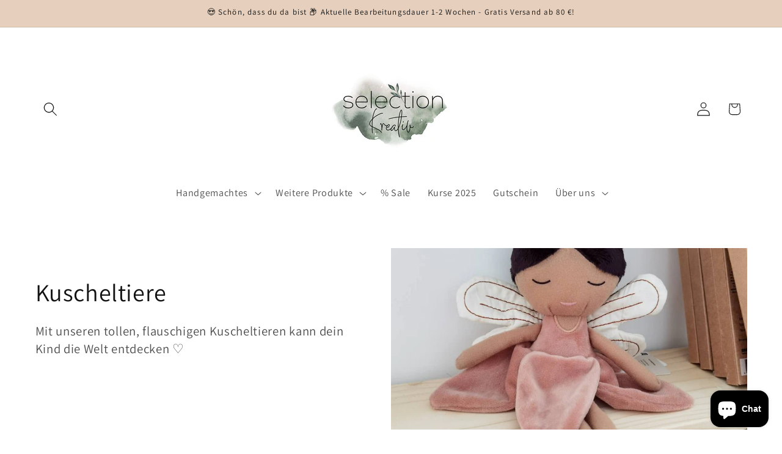

--- FILE ---
content_type: text/css
request_url: https://selectionkreativ.de/cdn/shop/t/9/assets/jscustom.css?v=60890974961374935301740560374
body_size: -377
content:
.product__description.rte.quick-add-hidden.jscustomaccordion,.product__description.rte.quick-add-hidden.jscustomaccordion>.description{display:flex;flex-direction:column}.closed{display:none}.jscustomaccordion h2{min-height:1.6rem;margin:0;word-break:break-word;font-family:var(--font-heading-family);font-style:var(--font-heading-style);font-size:calc(var(--font-heading-scale) * 1.5rem);padding:1.5rem 0 0;margin-top:2rem;margin-bottom:0;border-top:.1rem solid rgba(var(--color-foreground),.08);position:relative}.jscustomaccordion h2:hover{cursor:pointer}.jscustomaccordion h2:after{display:block;content:"";position:absolute;height:6px;width:10px;right:1.5rem;top:70%;opacity:.7;background-image:url(/cdn/shop/t/1/assets/jscustom-icon-caret.svg?v=1649255835);background-size:contain}.jscustomaccordion h2.toggle-active:after{transform:rotate(180deg)}.jscustomaccordion p{padding:0 1rem}.jscustomaccordion .accordion__title{margin-top:2.5rem;margin-bottom:2.5;border-top:.1rem solid rgba(var(--color-foreground),.08);border-bottom:none;max-width:none}
/*# sourceMappingURL=/cdn/shop/t/9/assets/jscustom.css.map?v=60890974961374935301740560374 */


--- FILE ---
content_type: application/javascript
request_url: https://ecommplugins-trustboxsettings.trustpilot.com/selectionkreativ.myshopify.com.js?settings=1655913302549&shop=selectionkreativ.myshopify.com
body_size: 222
content:
const trustpilot_trustbox_settings = {"trustboxes":[],"activeTrustbox":0,"pageUrls":{"landing":"https://selectionkreativ.myshopify.com","category":"https://selectionkreativ.myshopify.com/collections/bestseller","product":"https://selectionkreativ.myshopify.com/products/aufbewahrungsbox-fuchs"}};
dispatchEvent(new CustomEvent('trustpilotTrustboxSettingsLoaded'));

--- FILE ---
content_type: text/javascript
request_url: https://selectionkreativ.de/cdn/shop/t/9/assets/accordion.js?v=160015863773834446611740411016
body_size: -483
content:
document.addEventListener("DOMContentLoaded",function(){var acc=document.getElementsByClassName("jscustomaccordion"),i,j;for(i=0;i<acc.length;i++){var h2El=acc[i].getElementsByTagName("h2"),size=h2El.length;for(j=0;j<size;j++){var h2Node=h2El[j];h2Node.setAttribute("role","button"),h2Node.setAttribute("aria-expanded","false"),h2Node.classList.add("accordion__title");var content=h2Node.nextElementSibling;content&&(content.classList.add("accordion__content"),content.style.display="none"),h2Node.onclick=function(){var h2=this,content2=h2.nextElementSibling;h2.getAttribute("aria-expanded")==="false"?(h2.setAttribute("aria-expanded","true"),h2.classList.add("toggle-active"),h2.classList.remove("toggle"),content2.style.display="block"):(h2.setAttribute("aria-expanded","false"),h2.classList.add("toggle"),h2.classList.remove("toggle-active"),content2.style.display="none")}}}});
//# sourceMappingURL=/cdn/shop/t/9/assets/accordion.js.map?v=160015863773834446611740411016
